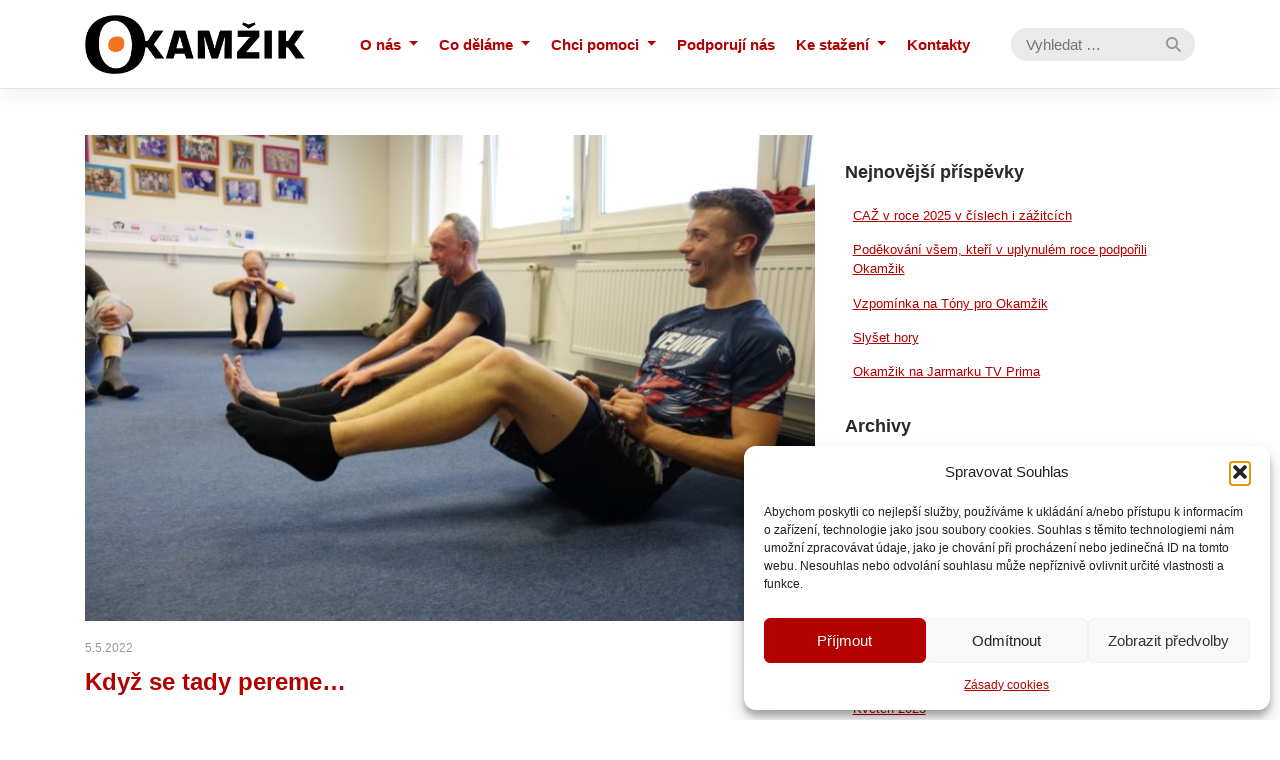

--- FILE ---
content_type: text/html; charset=UTF-8
request_url: https://www.okamzik.cz/aktuality/kdyz-se-tady-perem/
body_size: 17672
content:
<!DOCTYPE html>
<html lang="cs">
<head>
    <meta charset="UTF-8">
    <meta name="viewport" content="width=device-width, initial-scale=1">
    <meta http-equiv="X-UA-Compatible" content="IE=edge">
    <link rel="profile" href="http://gmpg.org/xfn/11">
    <link rel="pingback" href="https://www.okamzik.cz/xmlrpc.php">
    <link rel="stylesheet" href="https://use.fontawesome.com/releases/v5.8.2/css/all.css" integrity="sha384-oS3vJWv+0UjzBfQzYUhtDYW+Pj2yciDJxpsK1OYPAYjqT085Qq/1cq5FLXAZQ7Ay" crossorigin="anonymous">
<title>Když se tady pereme&#8230; &#8211; Okamžik, z. ú.</title>
<meta name='robots' content='max-image-preview:large' />
	<style>img:is([sizes="auto" i], [sizes^="auto," i]) { contain-intrinsic-size: 3000px 1500px }</style>
	<link rel='dns-prefetch' href='//www.youtube.com' />
<link rel='dns-prefetch' href='//use.fontawesome.com' />
<link rel="alternate" type="application/rss+xml" title="Okamžik, z. ú. &raquo; RSS zdroj" href="https://www.okamzik.cz/feed/" />
<link rel="alternate" type="application/rss+xml" title="Okamžik, z. ú. &raquo; RSS komentářů" href="https://www.okamzik.cz/comments/feed/" />
<link rel="alternate" type="application/rss+xml" title="Okamžik, z. ú. &raquo; RSS komentářů pro Když se tady pereme&#8230;" href="https://www.okamzik.cz/aktuality/kdyz-se-tady-perem/feed/" />
<script type="text/javascript">
/* <![CDATA[ */
window._wpemojiSettings = {"baseUrl":"https:\/\/s.w.org\/images\/core\/emoji\/16.0.1\/72x72\/","ext":".png","svgUrl":"https:\/\/s.w.org\/images\/core\/emoji\/16.0.1\/svg\/","svgExt":".svg","source":{"concatemoji":"https:\/\/www.okamzik.cz\/wp-includes\/js\/wp-emoji-release.min.js?ver=6.8.3"}};
/*! This file is auto-generated */
!function(s,n){var o,i,e;function c(e){try{var t={supportTests:e,timestamp:(new Date).valueOf()};sessionStorage.setItem(o,JSON.stringify(t))}catch(e){}}function p(e,t,n){e.clearRect(0,0,e.canvas.width,e.canvas.height),e.fillText(t,0,0);var t=new Uint32Array(e.getImageData(0,0,e.canvas.width,e.canvas.height).data),a=(e.clearRect(0,0,e.canvas.width,e.canvas.height),e.fillText(n,0,0),new Uint32Array(e.getImageData(0,0,e.canvas.width,e.canvas.height).data));return t.every(function(e,t){return e===a[t]})}function u(e,t){e.clearRect(0,0,e.canvas.width,e.canvas.height),e.fillText(t,0,0);for(var n=e.getImageData(16,16,1,1),a=0;a<n.data.length;a++)if(0!==n.data[a])return!1;return!0}function f(e,t,n,a){switch(t){case"flag":return n(e,"\ud83c\udff3\ufe0f\u200d\u26a7\ufe0f","\ud83c\udff3\ufe0f\u200b\u26a7\ufe0f")?!1:!n(e,"\ud83c\udde8\ud83c\uddf6","\ud83c\udde8\u200b\ud83c\uddf6")&&!n(e,"\ud83c\udff4\udb40\udc67\udb40\udc62\udb40\udc65\udb40\udc6e\udb40\udc67\udb40\udc7f","\ud83c\udff4\u200b\udb40\udc67\u200b\udb40\udc62\u200b\udb40\udc65\u200b\udb40\udc6e\u200b\udb40\udc67\u200b\udb40\udc7f");case"emoji":return!a(e,"\ud83e\udedf")}return!1}function g(e,t,n,a){var r="undefined"!=typeof WorkerGlobalScope&&self instanceof WorkerGlobalScope?new OffscreenCanvas(300,150):s.createElement("canvas"),o=r.getContext("2d",{willReadFrequently:!0}),i=(o.textBaseline="top",o.font="600 32px Arial",{});return e.forEach(function(e){i[e]=t(o,e,n,a)}),i}function t(e){var t=s.createElement("script");t.src=e,t.defer=!0,s.head.appendChild(t)}"undefined"!=typeof Promise&&(o="wpEmojiSettingsSupports",i=["flag","emoji"],n.supports={everything:!0,everythingExceptFlag:!0},e=new Promise(function(e){s.addEventListener("DOMContentLoaded",e,{once:!0})}),new Promise(function(t){var n=function(){try{var e=JSON.parse(sessionStorage.getItem(o));if("object"==typeof e&&"number"==typeof e.timestamp&&(new Date).valueOf()<e.timestamp+604800&&"object"==typeof e.supportTests)return e.supportTests}catch(e){}return null}();if(!n){if("undefined"!=typeof Worker&&"undefined"!=typeof OffscreenCanvas&&"undefined"!=typeof URL&&URL.createObjectURL&&"undefined"!=typeof Blob)try{var e="postMessage("+g.toString()+"("+[JSON.stringify(i),f.toString(),p.toString(),u.toString()].join(",")+"));",a=new Blob([e],{type:"text/javascript"}),r=new Worker(URL.createObjectURL(a),{name:"wpTestEmojiSupports"});return void(r.onmessage=function(e){c(n=e.data),r.terminate(),t(n)})}catch(e){}c(n=g(i,f,p,u))}t(n)}).then(function(e){for(var t in e)n.supports[t]=e[t],n.supports.everything=n.supports.everything&&n.supports[t],"flag"!==t&&(n.supports.everythingExceptFlag=n.supports.everythingExceptFlag&&n.supports[t]);n.supports.everythingExceptFlag=n.supports.everythingExceptFlag&&!n.supports.flag,n.DOMReady=!1,n.readyCallback=function(){n.DOMReady=!0}}).then(function(){return e}).then(function(){var e;n.supports.everything||(n.readyCallback(),(e=n.source||{}).concatemoji?t(e.concatemoji):e.wpemoji&&e.twemoji&&(t(e.twemoji),t(e.wpemoji)))}))}((window,document),window._wpemojiSettings);
/* ]]> */
</script>
<style id='wp-emoji-styles-inline-css' type='text/css'>

	img.wp-smiley, img.emoji {
		display: inline !important;
		border: none !important;
		box-shadow: none !important;
		height: 1em !important;
		width: 1em !important;
		margin: 0 0.07em !important;
		vertical-align: -0.1em !important;
		background: none !important;
		padding: 0 !important;
	}
</style>
<link rel='stylesheet' id='wp-block-library-css' href='https://www.okamzik.cz/wp-includes/css/dist/block-library/style.min.css?ver=6.8.3' type='text/css' media='all' />
<style id='classic-theme-styles-inline-css' type='text/css'>
/*! This file is auto-generated */
.wp-block-button__link{color:#fff;background-color:#32373c;border-radius:9999px;box-shadow:none;text-decoration:none;padding:calc(.667em + 2px) calc(1.333em + 2px);font-size:1.125em}.wp-block-file__button{background:#32373c;color:#fff;text-decoration:none}
</style>
<link rel='stylesheet' id='wpda_youtube_gutenberg_css-css' href='https://www.okamzik.cz/wp-content/plugins/youtube-video-player/admin/gutenberg/style.css?ver=6.8.3' type='text/css' media='all' />
<style id='global-styles-inline-css' type='text/css'>
:root{--wp--preset--aspect-ratio--square: 1;--wp--preset--aspect-ratio--4-3: 4/3;--wp--preset--aspect-ratio--3-4: 3/4;--wp--preset--aspect-ratio--3-2: 3/2;--wp--preset--aspect-ratio--2-3: 2/3;--wp--preset--aspect-ratio--16-9: 16/9;--wp--preset--aspect-ratio--9-16: 9/16;--wp--preset--color--black: #000000;--wp--preset--color--cyan-bluish-gray: #abb8c3;--wp--preset--color--white: #ffffff;--wp--preset--color--pale-pink: #f78da7;--wp--preset--color--vivid-red: #cf2e2e;--wp--preset--color--luminous-vivid-orange: #ff6900;--wp--preset--color--luminous-vivid-amber: #fcb900;--wp--preset--color--light-green-cyan: #7bdcb5;--wp--preset--color--vivid-green-cyan: #00d084;--wp--preset--color--pale-cyan-blue: #8ed1fc;--wp--preset--color--vivid-cyan-blue: #0693e3;--wp--preset--color--vivid-purple: #9b51e0;--wp--preset--gradient--vivid-cyan-blue-to-vivid-purple: linear-gradient(135deg,rgba(6,147,227,1) 0%,rgb(155,81,224) 100%);--wp--preset--gradient--light-green-cyan-to-vivid-green-cyan: linear-gradient(135deg,rgb(122,220,180) 0%,rgb(0,208,130) 100%);--wp--preset--gradient--luminous-vivid-amber-to-luminous-vivid-orange: linear-gradient(135deg,rgba(252,185,0,1) 0%,rgba(255,105,0,1) 100%);--wp--preset--gradient--luminous-vivid-orange-to-vivid-red: linear-gradient(135deg,rgba(255,105,0,1) 0%,rgb(207,46,46) 100%);--wp--preset--gradient--very-light-gray-to-cyan-bluish-gray: linear-gradient(135deg,rgb(238,238,238) 0%,rgb(169,184,195) 100%);--wp--preset--gradient--cool-to-warm-spectrum: linear-gradient(135deg,rgb(74,234,220) 0%,rgb(151,120,209) 20%,rgb(207,42,186) 40%,rgb(238,44,130) 60%,rgb(251,105,98) 80%,rgb(254,248,76) 100%);--wp--preset--gradient--blush-light-purple: linear-gradient(135deg,rgb(255,206,236) 0%,rgb(152,150,240) 100%);--wp--preset--gradient--blush-bordeaux: linear-gradient(135deg,rgb(254,205,165) 0%,rgb(254,45,45) 50%,rgb(107,0,62) 100%);--wp--preset--gradient--luminous-dusk: linear-gradient(135deg,rgb(255,203,112) 0%,rgb(199,81,192) 50%,rgb(65,88,208) 100%);--wp--preset--gradient--pale-ocean: linear-gradient(135deg,rgb(255,245,203) 0%,rgb(182,227,212) 50%,rgb(51,167,181) 100%);--wp--preset--gradient--electric-grass: linear-gradient(135deg,rgb(202,248,128) 0%,rgb(113,206,126) 100%);--wp--preset--gradient--midnight: linear-gradient(135deg,rgb(2,3,129) 0%,rgb(40,116,252) 100%);--wp--preset--font-size--small: 13px;--wp--preset--font-size--medium: 20px;--wp--preset--font-size--large: 36px;--wp--preset--font-size--x-large: 42px;--wp--preset--spacing--20: 0.44rem;--wp--preset--spacing--30: 0.67rem;--wp--preset--spacing--40: 1rem;--wp--preset--spacing--50: 1.5rem;--wp--preset--spacing--60: 2.25rem;--wp--preset--spacing--70: 3.38rem;--wp--preset--spacing--80: 5.06rem;--wp--preset--shadow--natural: 6px 6px 9px rgba(0, 0, 0, 0.2);--wp--preset--shadow--deep: 12px 12px 50px rgba(0, 0, 0, 0.4);--wp--preset--shadow--sharp: 6px 6px 0px rgba(0, 0, 0, 0.2);--wp--preset--shadow--outlined: 6px 6px 0px -3px rgba(255, 255, 255, 1), 6px 6px rgba(0, 0, 0, 1);--wp--preset--shadow--crisp: 6px 6px 0px rgba(0, 0, 0, 1);}:where(.is-layout-flex){gap: 0.5em;}:where(.is-layout-grid){gap: 0.5em;}body .is-layout-flex{display: flex;}.is-layout-flex{flex-wrap: wrap;align-items: center;}.is-layout-flex > :is(*, div){margin: 0;}body .is-layout-grid{display: grid;}.is-layout-grid > :is(*, div){margin: 0;}:where(.wp-block-columns.is-layout-flex){gap: 2em;}:where(.wp-block-columns.is-layout-grid){gap: 2em;}:where(.wp-block-post-template.is-layout-flex){gap: 1.25em;}:where(.wp-block-post-template.is-layout-grid){gap: 1.25em;}.has-black-color{color: var(--wp--preset--color--black) !important;}.has-cyan-bluish-gray-color{color: var(--wp--preset--color--cyan-bluish-gray) !important;}.has-white-color{color: var(--wp--preset--color--white) !important;}.has-pale-pink-color{color: var(--wp--preset--color--pale-pink) !important;}.has-vivid-red-color{color: var(--wp--preset--color--vivid-red) !important;}.has-luminous-vivid-orange-color{color: var(--wp--preset--color--luminous-vivid-orange) !important;}.has-luminous-vivid-amber-color{color: var(--wp--preset--color--luminous-vivid-amber) !important;}.has-light-green-cyan-color{color: var(--wp--preset--color--light-green-cyan) !important;}.has-vivid-green-cyan-color{color: var(--wp--preset--color--vivid-green-cyan) !important;}.has-pale-cyan-blue-color{color: var(--wp--preset--color--pale-cyan-blue) !important;}.has-vivid-cyan-blue-color{color: var(--wp--preset--color--vivid-cyan-blue) !important;}.has-vivid-purple-color{color: var(--wp--preset--color--vivid-purple) !important;}.has-black-background-color{background-color: var(--wp--preset--color--black) !important;}.has-cyan-bluish-gray-background-color{background-color: var(--wp--preset--color--cyan-bluish-gray) !important;}.has-white-background-color{background-color: var(--wp--preset--color--white) !important;}.has-pale-pink-background-color{background-color: var(--wp--preset--color--pale-pink) !important;}.has-vivid-red-background-color{background-color: var(--wp--preset--color--vivid-red) !important;}.has-luminous-vivid-orange-background-color{background-color: var(--wp--preset--color--luminous-vivid-orange) !important;}.has-luminous-vivid-amber-background-color{background-color: var(--wp--preset--color--luminous-vivid-amber) !important;}.has-light-green-cyan-background-color{background-color: var(--wp--preset--color--light-green-cyan) !important;}.has-vivid-green-cyan-background-color{background-color: var(--wp--preset--color--vivid-green-cyan) !important;}.has-pale-cyan-blue-background-color{background-color: var(--wp--preset--color--pale-cyan-blue) !important;}.has-vivid-cyan-blue-background-color{background-color: var(--wp--preset--color--vivid-cyan-blue) !important;}.has-vivid-purple-background-color{background-color: var(--wp--preset--color--vivid-purple) !important;}.has-black-border-color{border-color: var(--wp--preset--color--black) !important;}.has-cyan-bluish-gray-border-color{border-color: var(--wp--preset--color--cyan-bluish-gray) !important;}.has-white-border-color{border-color: var(--wp--preset--color--white) !important;}.has-pale-pink-border-color{border-color: var(--wp--preset--color--pale-pink) !important;}.has-vivid-red-border-color{border-color: var(--wp--preset--color--vivid-red) !important;}.has-luminous-vivid-orange-border-color{border-color: var(--wp--preset--color--luminous-vivid-orange) !important;}.has-luminous-vivid-amber-border-color{border-color: var(--wp--preset--color--luminous-vivid-amber) !important;}.has-light-green-cyan-border-color{border-color: var(--wp--preset--color--light-green-cyan) !important;}.has-vivid-green-cyan-border-color{border-color: var(--wp--preset--color--vivid-green-cyan) !important;}.has-pale-cyan-blue-border-color{border-color: var(--wp--preset--color--pale-cyan-blue) !important;}.has-vivid-cyan-blue-border-color{border-color: var(--wp--preset--color--vivid-cyan-blue) !important;}.has-vivid-purple-border-color{border-color: var(--wp--preset--color--vivid-purple) !important;}.has-vivid-cyan-blue-to-vivid-purple-gradient-background{background: var(--wp--preset--gradient--vivid-cyan-blue-to-vivid-purple) !important;}.has-light-green-cyan-to-vivid-green-cyan-gradient-background{background: var(--wp--preset--gradient--light-green-cyan-to-vivid-green-cyan) !important;}.has-luminous-vivid-amber-to-luminous-vivid-orange-gradient-background{background: var(--wp--preset--gradient--luminous-vivid-amber-to-luminous-vivid-orange) !important;}.has-luminous-vivid-orange-to-vivid-red-gradient-background{background: var(--wp--preset--gradient--luminous-vivid-orange-to-vivid-red) !important;}.has-very-light-gray-to-cyan-bluish-gray-gradient-background{background: var(--wp--preset--gradient--very-light-gray-to-cyan-bluish-gray) !important;}.has-cool-to-warm-spectrum-gradient-background{background: var(--wp--preset--gradient--cool-to-warm-spectrum) !important;}.has-blush-light-purple-gradient-background{background: var(--wp--preset--gradient--blush-light-purple) !important;}.has-blush-bordeaux-gradient-background{background: var(--wp--preset--gradient--blush-bordeaux) !important;}.has-luminous-dusk-gradient-background{background: var(--wp--preset--gradient--luminous-dusk) !important;}.has-pale-ocean-gradient-background{background: var(--wp--preset--gradient--pale-ocean) !important;}.has-electric-grass-gradient-background{background: var(--wp--preset--gradient--electric-grass) !important;}.has-midnight-gradient-background{background: var(--wp--preset--gradient--midnight) !important;}.has-small-font-size{font-size: var(--wp--preset--font-size--small) !important;}.has-medium-font-size{font-size: var(--wp--preset--font-size--medium) !important;}.has-large-font-size{font-size: var(--wp--preset--font-size--large) !important;}.has-x-large-font-size{font-size: var(--wp--preset--font-size--x-large) !important;}
:where(.wp-block-post-template.is-layout-flex){gap: 1.25em;}:where(.wp-block-post-template.is-layout-grid){gap: 1.25em;}
:where(.wp-block-columns.is-layout-flex){gap: 2em;}:where(.wp-block-columns.is-layout-grid){gap: 2em;}
:root :where(.wp-block-pullquote){font-size: 1.5em;line-height: 1.6;}
</style>
<link rel='stylesheet' id='cmplz-general-css' href='https://www.okamzik.cz/wp-content/plugins/complianz-gdpr/assets/css/cookieblocker.min.css?ver=1762278511' type='text/css' media='all' />
<link rel='stylesheet' id='wp-bootstrap-starter-bootstrap-css-css' href='https://www.okamzik.cz/wp-content/themes/wp-bootstrap-starter/inc/assets/css/bootstrap.min.css?ver=6.8.3' type='text/css' media='all' />
<link rel='stylesheet' id='wp-bootstrap-pro-fontawesome-cdn-css' href='https://use.fontawesome.com/releases/v5.1.0/css/all.css?ver=6.8.3' type='text/css' media='all' />
<link rel='stylesheet' id='wp-bootstrap-starter-style-css' href='https://www.okamzik.cz/wp-content/themes/wp-bootstrap-starter/style.css?ver=6.8.3' type='text/css' media='all' />
<link rel='stylesheet' id='ngg_trigger_buttons-css' href='https://www.okamzik.cz/wp-content/plugins/nextgen-gallery/static/GalleryDisplay/trigger_buttons.css?ver=3.59.12' type='text/css' media='all' />
<link rel='stylesheet' id='simplelightbox-0-css' href='https://www.okamzik.cz/wp-content/plugins/nextgen-gallery/static/Lightbox/simplelightbox/simple-lightbox.css?ver=3.59.12' type='text/css' media='all' />
<link rel='stylesheet' id='fontawesome_v4_shim_style-css' href='https://www.okamzik.cz/wp-content/plugins/nextgen-gallery/static/FontAwesome/css/v4-shims.min.css?ver=6.8.3' type='text/css' media='all' />
<link rel='stylesheet' id='fontawesome-css' href='https://www.okamzik.cz/wp-content/plugins/nextgen-gallery/static/FontAwesome/css/all.min.css?ver=6.8.3' type='text/css' media='all' />
<link rel='stylesheet' id='nextgen_pagination_style-css' href='https://www.okamzik.cz/wp-content/plugins/nextgen-gallery/static/GalleryDisplay/pagination_style.css?ver=3.59.12' type='text/css' media='all' />
<link rel='stylesheet' id='nextgen_basic_thumbnails_style-css' href='https://www.okamzik.cz/wp-content/plugins/nextgen-gallery/static/Thumbnails/nextgen_basic_thumbnails.css?ver=3.59.12' type='text/css' media='all' />
<link rel='stylesheet' id='nextgen_widgets_style-css' href='https://www.okamzik.cz/wp-content/plugins/nextgen-gallery/static/Widget/display.css?ver=3.59.12' type='text/css' media='all' />
<link rel='stylesheet' id='dashicons-css' href='https://www.okamzik.cz/wp-includes/css/dashicons.min.css?ver=6.8.3' type='text/css' media='all' />
<link rel='stylesheet' id='thickbox-css' href='https://www.okamzik.cz/wp-includes/js/thickbox/thickbox.css?ver=6.8.3' type='text/css' media='all' />
<link rel='stylesheet' id='front_end_youtube_style-css' href='https://www.okamzik.cz/wp-content/plugins/youtube-video-player/front_end/styles/baze_styles_youtube.css?ver=6.8.3' type='text/css' media='all' />
<script type="text/javascript" src="https://www.okamzik.cz/wp-includes/js/jquery/jquery.min.js?ver=3.7.1" id="jquery-core-js"></script>
<script type="text/javascript" src="https://www.okamzik.cz/wp-includes/js/jquery/jquery-migrate.min.js?ver=3.4.1" id="jquery-migrate-js"></script>
<!--[if lt IE 9]>
<script type="text/javascript" src="https://www.okamzik.cz/wp-content/themes/wp-bootstrap-starter/inc/assets/js/html5.js?ver=3.7.0" id="html5hiv-js"></script>
<![endif]-->
<script type="text/javascript" id="photocrati_ajax-js-extra">
/* <![CDATA[ */
var photocrati_ajax = {"url":"https:\/\/www.okamzik.cz\/index.php?photocrati_ajax=1","rest_url":"https:\/\/www.okamzik.cz\/wp-json\/","wp_home_url":"https:\/\/www.okamzik.cz","wp_site_url":"https:\/\/www.okamzik.cz","wp_root_url":"https:\/\/www.okamzik.cz","wp_plugins_url":"https:\/\/www.okamzik.cz\/wp-content\/plugins","wp_content_url":"https:\/\/www.okamzik.cz\/wp-content","wp_includes_url":"https:\/\/www.okamzik.cz\/wp-includes\/","ngg_param_slug":"fotogalerie","rest_nonce":"4549654e91"};
/* ]]> */
</script>
<script type="text/javascript" src="https://www.okamzik.cz/wp-content/plugins/nextgen-gallery/static/Legacy/ajax.min.js?ver=3.59.12" id="photocrati_ajax-js"></script>
<script type="text/javascript" src="https://www.okamzik.cz/wp-content/plugins/nextgen-gallery/static/FontAwesome/js/v4-shims.min.js?ver=5.3.1" id="fontawesome_v4_shim-js"></script>
<script type="text/javascript" defer crossorigin="anonymous" data-auto-replace-svg="false" data-keep-original-source="false" data-search-pseudo-elements src="https://www.okamzik.cz/wp-content/plugins/nextgen-gallery/static/FontAwesome/js/all.min.js?ver=5.3.1" id="fontawesome-js"></script>
<script type="text/javascript" src="https://www.okamzik.cz/wp-content/plugins/nextgen-gallery/static/Thumbnails/nextgen_basic_thumbnails.js?ver=3.59.12" id="nextgen_basic_thumbnails_script-js"></script>
<script type="text/javascript" src="https://www.okamzik.cz/wp-content/plugins/nextgen-gallery/static/Thumbnails/ajax_pagination.js?ver=3.59.12" id="nextgen-basic-thumbnails-ajax-pagination-js"></script>
<script type="text/javascript" src="https://www.okamzik.cz/wp-content/plugins/youtube-video-player/front_end/scripts/youtube_embed_front_end.js?ver=6.8.3" id="youtube_front_end_api_js-js"></script>
<script data-service="youtube" data-category="marketing" type="text/plain" data-cmplz-src="https://www.youtube.com/iframe_api?ver=6.8.3" id="youtube_api_js-js"></script>
<link rel="https://api.w.org/" href="https://www.okamzik.cz/wp-json/" /><link rel="alternate" title="JSON" type="application/json" href="https://www.okamzik.cz/wp-json/wp/v2/posts/4228" /><link rel="EditURI" type="application/rsd+xml" title="RSD" href="https://www.okamzik.cz/xmlrpc.php?rsd" />
<meta name="generator" content="WordPress 6.8.3" />
<link rel="canonical" href="https://www.okamzik.cz/aktuality/kdyz-se-tady-perem/" />
<link rel='shortlink' href='https://www.okamzik.cz/?p=4228' />
<link rel="alternate" title="oEmbed (JSON)" type="application/json+oembed" href="https://www.okamzik.cz/wp-json/oembed/1.0/embed?url=https%3A%2F%2Fwww.okamzik.cz%2Faktuality%2Fkdyz-se-tady-perem%2F" />
<link rel="alternate" title="oEmbed (XML)" type="text/xml+oembed" href="https://www.okamzik.cz/wp-json/oembed/1.0/embed?url=https%3A%2F%2Fwww.okamzik.cz%2Faktuality%2Fkdyz-se-tady-perem%2F&#038;format=xml" />
			<style>.cmplz-hidden {
					display: none !important;
				}</style><link rel="pingback" href="https://www.okamzik.cz/xmlrpc.php">    <style type="text/css">
        #page-sub-header { background: #fff; }
    </style>
    <link rel="icon" href="https://www.okamzik.cz/wp-content/uploads/2019/07/cropped-logo-BARVA-jpg-e1562737502800-32x32.jpg" sizes="32x32" />
<link rel="icon" href="https://www.okamzik.cz/wp-content/uploads/2019/07/cropped-logo-BARVA-jpg-e1562737502800-192x192.jpg" sizes="192x192" />
<link rel="apple-touch-icon" href="https://www.okamzik.cz/wp-content/uploads/2019/07/cropped-logo-BARVA-jpg-e1562737502800-180x180.jpg" />
<meta name="msapplication-TileImage" content="https://www.okamzik.cz/wp-content/uploads/2019/07/cropped-logo-BARVA-jpg-e1562737502800-270x270.jpg" />
		<style type="text/css" id="wp-custom-css">
			/*
Zde můžete přidat své vlastní CSS.

Pro více informací klikněte výše
na ikonu nápovědy.
*/


#topbar-nav {
  display: block;
}


#main-nav {
	/* chceme, aby fungovalo hamburger menu (hlavní)
  display: block;
	*/
}

#dc-nav {
	/* chceme, aby fungovalo hamburger menu (podmenu)
  display: block;
	*/
}


button.navbar-toggler {
/* chceme zobrazit hamburger menu
 *   display: none; */
	display: block
}

.right-margin {
	margin-right: 15px
}

.sitemap h2 {
	font-size: 24px;
}

/* barva tlačítka ve formulářích */
.wpforms-form button[type=submit] {
background-color: #b30000 !important;
border-color: #024488 !important;
color: #fff !important;
transition: background 0.3s ease-in-out;
}
 
.wpforms-form button[type=submit]:hover {
background-color: #7c0008 !important;
}		</style>
		</head>
<script>
/* Odstraněno 16.4.2025, aby se tam pořád nedával fokus - brání snadnému dohledání to dialogu cookies
window.onload = function() {
  var input = document.getElementById("search").focus();
}
*/
</script>
<body data-cmplz=1 class="wp-singular post-template-default single single-post postid-4228 single-format-standard wp-theme-wp-bootstrap-starter group-blog">
<div id="page" class="site">
	<a class="skip-link screen-reader-text" href="#content">Skip to content</a>
        <header id="masthead" class="site-header navbar-fixed-top navbar-light" role="banner">
        <div class="container">
            <nav class="navbar navbar-expand-xl p-0">
                <div class="navbar-brand">
                                            <a href="https://www.okamzik.cz/">
                            <img src="https://www.okamzik.cz/wp-content/uploads/2020/02/logo-okamzik.15f9d7786ff9263cd80ba08329d7b73a.png" alt="Okamžik, z. ú.">
                        </a>
                    
                </div>
                <button class="navbar-toggler" type="button" data-toggle="collapse" data-target="#main-nav" aria-controls="" aria-expanded="false" aria-label="Toggle navigation">
                    <span class="navbar-toggler-icon"></span>
                </button>

                <div id="main-nav" class="collapse navbar-collapse justify-content-end"><ul id="menu-hlavni-navigace" class="navbar-nav"><li id="menu-item-631" class="nav-item menu-item menu-item-type-custom menu-item-object-custom menu-item-has-children menu-item-631 dropdown"><a title="O nás" href="#" data-toggle="dropdown" class="dropdown-toggle nav-link" aria-haspopup="true">O nás <span class="caret"></span></a>
<ul role="menu" class=" dropdown-menu">
	<li id="menu-item-54" class="nav-item menu-item menu-item-type-post_type menu-item-object-page menu-item-54"><a title="O nás" href="https://www.okamzik.cz/o-nas/" class="dropdown-item">O nás</a></li>
	<li id="menu-item-630" class="nav-item menu-item menu-item-type-post_type menu-item-object-page menu-item-630"><a title="Fotogalerie" href="https://www.okamzik.cz/o-nas/galerie/" class="dropdown-item">Fotogalerie</a></li>
	<li id="menu-item-1308" class="nav-item menu-item menu-item-type-post_type menu-item-object-page current_page_parent menu-item-1308"><a title="Aktuality" href="https://www.okamzik.cz/o-nas/aktuality/" class="dropdown-item">Aktuality</a></li>
	<li id="menu-item-1310" class="nav-item menu-item menu-item-type-post_type menu-item-object-page menu-item-1310"><a title="Lidé v Okamžiku" href="https://www.okamzik.cz/o-nas/lide/" class="dropdown-item">Lidé v Okamžiku</a></li>
	<li id="menu-item-3629" class="nav-item menu-item menu-item-type-post_type menu-item-object-page menu-item-3629"><a title="Výroční zprávy" href="https://www.okamzik.cz/ke-stazeni/vyrocni-zpravy-2/" class="dropdown-item">Výroční zprávy</a></li>
</ul>
</li>
<li id="menu-item-55" class="nav-item menu-item menu-item-type-post_type menu-item-object-page menu-item-has-children menu-item-55 dropdown"><a title="Co děláme" href="#" data-toggle="dropdown" class="dropdown-toggle nav-link" aria-haspopup="true">Co děláme <span class="caret"></span></a>
<ul role="menu" class=" dropdown-menu">
	<li id="menu-item-615" class="nav-item menu-item menu-item-type-post_type menu-item-object-page menu-item-615"><a title="Dobrovolnické centrum" href="https://www.okamzik.cz/co-delame/dobrovolnicke-centrum/" class="dropdown-item">Dobrovolnické centrum</a></li>
	<li id="menu-item-618" class="nav-item menu-item menu-item-type-post_type menu-item-object-page menu-item-618"><a title="Poradenské centrum" href="https://www.okamzik.cz/co-delame/poradenske-centrum/" class="dropdown-item">Poradenské centrum</a></li>
	<li id="menu-item-614" class="nav-item menu-item menu-item-type-post_type menu-item-object-page menu-item-614"><a title="Centrum aktivního života zrakově postižených" href="https://www.okamzik.cz/co-delame/centrum-aktivniho-zivota-zrakove-postizenych/" class="dropdown-item">Centrum aktivního života zrakově postižených</a></li>
	<li id="menu-item-617" class="nav-item menu-item menu-item-type-post_type menu-item-object-page menu-item-617"><a title="Pomoc rodinám" href="https://www.okamzik.cz/co-delame/pomoc-rodinam/" class="dropdown-item">Pomoc rodinám</a></li>
	<li id="menu-item-6547" class="nav-item menu-item menu-item-type-post_type menu-item-object-page menu-item-6547"><a title="Ostatní projekty" href="https://www.okamzik.cz/co-delame/ostatni-projekty/" class="dropdown-item">Ostatní projekty</a></li>
</ul>
</li>
<li id="menu-item-56" class="nav-item menu-item menu-item-type-post_type menu-item-object-page menu-item-has-children menu-item-56 dropdown"><a title="Chci pomoci" href="#" data-toggle="dropdown" class="dropdown-toggle nav-link" aria-haspopup="true">Chci pomoci <span class="caret"></span></a>
<ul role="menu" class=" dropdown-menu">
	<li id="menu-item-3134" class="nav-item menu-item menu-item-type-post_type menu-item-object-page menu-item-3134"><a title="Dárcovská výzva" href="https://www.okamzik.cz/chci-pomoci/darcovska-vyzva/" class="dropdown-item">Dárcovská výzva</a></li>
	<li id="menu-item-619" class="nav-item menu-item menu-item-type-post_type menu-item-object-page menu-item-619"><a title="Partnerům nabízíme" href="https://www.okamzik.cz/chci-pomoci/co-muzeme-vasi-firme-nabidnout/" class="dropdown-item">Partnerům nabízíme</a></li>
	<li id="menu-item-620" class="nav-item menu-item menu-item-type-post_type menu-item-object-page menu-item-620"><a title="Finančně" href="https://www.okamzik.cz/chci-pomoci/financne/" class="dropdown-item">Finančně</a></li>
	<li id="menu-item-621" class="nav-item menu-item menu-item-type-post_type menu-item-object-page menu-item-621"><a title="Materiálně" href="https://www.okamzik.cz/chci-pomoci/materialne/" class="dropdown-item">Materiálně</a></li>
	<li id="menu-item-622" class="nav-item menu-item menu-item-type-post_type menu-item-object-page menu-item-622"><a title="Spolupracujte s námi" href="https://www.okamzik.cz/chci-pomoci/spolupracujte-s-nami/" class="dropdown-item">Spolupracujte s námi</a></li>
</ul>
</li>
<li id="menu-item-57" class="nav-item menu-item menu-item-type-post_type menu-item-object-page menu-item-57"><a title="Podporují nás" href="https://www.okamzik.cz/podporuji-nas/" class="nav-link">Podporují nás</a></li>
<li id="menu-item-58" class="nav-item menu-item menu-item-type-post_type menu-item-object-page menu-item-has-children menu-item-58 dropdown"><a title="Ke stažení" href="#" data-toggle="dropdown" class="dropdown-toggle nav-link" aria-haspopup="true">Ke stažení <span class="caret"></span></a>
<ul role="menu" class=" dropdown-menu">
	<li id="menu-item-623" class="nav-item menu-item menu-item-type-post_type menu-item-object-page menu-item-623"><a title="Darovací smlouva" href="https://www.okamzik.cz/ke-stazeni/darcovska-smlouva/" class="dropdown-item">Darovací smlouva</a></li>
	<li id="menu-item-624" class="nav-item menu-item menu-item-type-post_type menu-item-object-page menu-item-624"><a title="Loga a grafický manuál" href="https://www.okamzik.cz/ke-stazeni/loga-a-graficky-manual/" class="dropdown-item">Loga a grafický manuál</a></li>
	<li id="menu-item-625" class="nav-item menu-item menu-item-type-post_type menu-item-object-page menu-item-625"><a title="Naše publikace" href="https://www.okamzik.cz/ke-stazeni/nase-publikace/" class="dropdown-item">Naše publikace</a></li>
	<li id="menu-item-3628" class="nav-item menu-item menu-item-type-post_type menu-item-object-page menu-item-3628"><a title="Výroční zprávy" href="https://www.okamzik.cz/ke-stazeni/vyrocni-zpravy-2/" class="dropdown-item">Výroční zprávy</a></li>
</ul>
</li>
<li id="menu-item-59" class="nav-item menu-item menu-item-type-post_type menu-item-object-page menu-item-59"><a title="Kontakty" href="https://www.okamzik.cz/kontakty/" class="nav-link">Kontakty</a></li>
</ul></div>                <div class="d-none d-md-block">
        <!-- ručně odmazán 'autofocus' z <input>, aby tam pořád nebyl kurzor. 16.4.2025 -->

<form role="search" method="get" class="search-form" action="https://www.okamzik.cz/">
    <label>
        <input id="search" type="search" class="search-field form-control" placeholder="Vyhledat &hellip;" value="" name="s" title="Vyhledat">
    </label>
    <button type="submit" id="completed-task" class="fabutton" aria-label="Vyhledat">
      <i class="fas fa-search"></i>
</button>
</form>
        </div>
            </nav>
        </div>
	</header><!-- #masthead -->
    
                	<div id="content" class="site-content pt-5">
		<div class="container">
			<div class="row">  
	<section id="primary" class="content-area col-sm-12 col-lg-8">
		<main id="main" class="site-main" role="main">

		
 
<article id="post-4228"class="post-4228 post type-post status-publish format-standard has-post-thumbnail hentry category-nezarazene">
		<div class="detail-clanku">
	<header class="entry-header"> 
	<div class="post-thumbnail"><img width="768" height="512" src="https://www.okamzik.cz/wp-content/uploads/2022/05/DSC01358-768x512.jpg" class="attachment-medium_large size-medium_large wp-post-image" alt="" decoding="async" fetchpriority="high" srcset="https://www.okamzik.cz/wp-content/uploads/2022/05/DSC01358-768x512.jpg 768w, https://www.okamzik.cz/wp-content/uploads/2022/05/DSC01358-300x200.jpg 300w, https://www.okamzik.cz/wp-content/uploads/2022/05/DSC01358-1024x683.jpg 1024w, https://www.okamzik.cz/wp-content/uploads/2022/05/DSC01358.jpg 1773w" sizes="(max-width: 768px) 100vw, 768px" />
		<div class="entry-meta pt-3"><span class="posted-on"><small><time class="entry-date published" datetime="2022-05-05T11:40:45+02:00">5.5.2022</time></small></span>
		</div>
		<h1 class="entry-title">Když se tady pereme&#8230;</h1>
	</header>
	<div class="entry-content"><p>Proběhla další oblíbená lekce sebeobrany s Pepou Ptáčkem. Dali jsme si do těla, ale opět panovala výborná nálada.</p>
</div>

	<footer class="entry-footer">
	</footer>
	</div>
</article>
		</main><!-- #main -->
	</section><!-- #primary -->


<aside id="secondary" class="widget-area col-sm-12 col-lg-4" role="complementary">
	
		<section id="recent-posts-2" class="widget widget_recent_entries">
		<h3 class="widget-title">Nejnovější příspěvky</h3>
		<ul>
											<li>
					<a href="https://www.okamzik.cz/aktuality/caz-v-roce-2025-v-cislech-i-zazitcich/">CAŽ v roce 2025 v číslech i zážitcích</a>
									</li>
											<li>
					<a href="https://www.okamzik.cz/aktuality/podekovani-vsem-kteri-v-uplynulem-roce-podporili-okamzik/">Poděkování všem, kteří v uplynulém roce podpořili Okamžik</a>
									</li>
											<li>
					<a href="https://www.okamzik.cz/aktuality/vzpominka-na-tony-pro-okamzik/">Vzpomínka na Tóny pro Okamžik</a>
									</li>
											<li>
					<a href="https://www.okamzik.cz/aktuality/slyset-hory/">Slyšet hory</a>
									</li>
											<li>
					<a href="https://www.okamzik.cz/aktuality/okamzik-na-jarmarku-tv-prima/">Okamžik na Jarmarku TV Prima</a>
									</li>
					</ul>

		</section><section id="archives-2" class="widget widget_archive"><h3 class="widget-title">Archivy</h3>
			<ul>
					<li><a href='https://www.okamzik.cz/aktuality/2026/01/'>Leden 2026</a></li>
	<li><a href='https://www.okamzik.cz/aktuality/2025/12/'>Prosinec 2025</a></li>
	<li><a href='https://www.okamzik.cz/aktuality/2025/11/'>Listopad 2025</a></li>
	<li><a href='https://www.okamzik.cz/aktuality/2025/10/'>Říjen 2025</a></li>
	<li><a href='https://www.okamzik.cz/aktuality/2025/09/'>Září 2025</a></li>
	<li><a href='https://www.okamzik.cz/aktuality/2025/08/'>Srpen 2025</a></li>
	<li><a href='https://www.okamzik.cz/aktuality/2025/06/'>Červen 2025</a></li>
	<li><a href='https://www.okamzik.cz/aktuality/2025/05/'>Květen 2025</a></li>
	<li><a href='https://www.okamzik.cz/aktuality/2025/04/'>Duben 2025</a></li>
	<li><a href='https://www.okamzik.cz/aktuality/2025/03/'>Březen 2025</a></li>
	<li><a href='https://www.okamzik.cz/aktuality/2025/02/'>Únor 2025</a></li>
	<li><a href='https://www.okamzik.cz/aktuality/2025/01/'>Leden 2025</a></li>
	<li><a href='https://www.okamzik.cz/aktuality/2024/12/'>Prosinec 2024</a></li>
	<li><a href='https://www.okamzik.cz/aktuality/2024/11/'>Listopad 2024</a></li>
	<li><a href='https://www.okamzik.cz/aktuality/2024/10/'>Říjen 2024</a></li>
	<li><a href='https://www.okamzik.cz/aktuality/2024/09/'>Září 2024</a></li>
	<li><a href='https://www.okamzik.cz/aktuality/2024/08/'>Srpen 2024</a></li>
	<li><a href='https://www.okamzik.cz/aktuality/2024/07/'>Červenec 2024</a></li>
	<li><a href='https://www.okamzik.cz/aktuality/2024/06/'>Červen 2024</a></li>
	<li><a href='https://www.okamzik.cz/aktuality/2024/05/'>Květen 2024</a></li>
	<li><a href='https://www.okamzik.cz/aktuality/2024/04/'>Duben 2024</a></li>
	<li><a href='https://www.okamzik.cz/aktuality/2024/03/'>Březen 2024</a></li>
	<li><a href='https://www.okamzik.cz/aktuality/2024/02/'>Únor 2024</a></li>
	<li><a href='https://www.okamzik.cz/aktuality/2024/01/'>Leden 2024</a></li>
	<li><a href='https://www.okamzik.cz/aktuality/2023/12/'>Prosinec 2023</a></li>
	<li><a href='https://www.okamzik.cz/aktuality/2023/11/'>Listopad 2023</a></li>
	<li><a href='https://www.okamzik.cz/aktuality/2023/10/'>Říjen 2023</a></li>
	<li><a href='https://www.okamzik.cz/aktuality/2023/09/'>Září 2023</a></li>
	<li><a href='https://www.okamzik.cz/aktuality/2023/08/'>Srpen 2023</a></li>
	<li><a href='https://www.okamzik.cz/aktuality/2023/07/'>Červenec 2023</a></li>
	<li><a href='https://www.okamzik.cz/aktuality/2023/06/'>Červen 2023</a></li>
	<li><a href='https://www.okamzik.cz/aktuality/2023/05/'>Květen 2023</a></li>
	<li><a href='https://www.okamzik.cz/aktuality/2023/04/'>Duben 2023</a></li>
	<li><a href='https://www.okamzik.cz/aktuality/2023/03/'>Březen 2023</a></li>
	<li><a href='https://www.okamzik.cz/aktuality/2023/02/'>Únor 2023</a></li>
	<li><a href='https://www.okamzik.cz/aktuality/2023/01/'>Leden 2023</a></li>
	<li><a href='https://www.okamzik.cz/aktuality/2022/12/'>Prosinec 2022</a></li>
	<li><a href='https://www.okamzik.cz/aktuality/2022/11/'>Listopad 2022</a></li>
	<li><a href='https://www.okamzik.cz/aktuality/2022/10/'>Říjen 2022</a></li>
	<li><a href='https://www.okamzik.cz/aktuality/2022/09/'>Září 2022</a></li>
	<li><a href='https://www.okamzik.cz/aktuality/2022/08/'>Srpen 2022</a></li>
	<li><a href='https://www.okamzik.cz/aktuality/2022/07/'>Červenec 2022</a></li>
	<li><a href='https://www.okamzik.cz/aktuality/2022/06/'>Červen 2022</a></li>
	<li><a href='https://www.okamzik.cz/aktuality/2022/05/'>Květen 2022</a></li>
	<li><a href='https://www.okamzik.cz/aktuality/2022/04/'>Duben 2022</a></li>
	<li><a href='https://www.okamzik.cz/aktuality/2022/03/'>Březen 2022</a></li>
	<li><a href='https://www.okamzik.cz/aktuality/2022/02/'>Únor 2022</a></li>
	<li><a href='https://www.okamzik.cz/aktuality/2022/01/'>Leden 2022</a></li>
	<li><a href='https://www.okamzik.cz/aktuality/2021/12/'>Prosinec 2021</a></li>
	<li><a href='https://www.okamzik.cz/aktuality/2021/11/'>Listopad 2021</a></li>
	<li><a href='https://www.okamzik.cz/aktuality/2021/10/'>Říjen 2021</a></li>
	<li><a href='https://www.okamzik.cz/aktuality/2021/09/'>Září 2021</a></li>
	<li><a href='https://www.okamzik.cz/aktuality/2021/08/'>Srpen 2021</a></li>
	<li><a href='https://www.okamzik.cz/aktuality/2021/07/'>Červenec 2021</a></li>
	<li><a href='https://www.okamzik.cz/aktuality/2021/06/'>Červen 2021</a></li>
	<li><a href='https://www.okamzik.cz/aktuality/2021/05/'>Květen 2021</a></li>
	<li><a href='https://www.okamzik.cz/aktuality/2021/04/'>Duben 2021</a></li>
	<li><a href='https://www.okamzik.cz/aktuality/2021/03/'>Březen 2021</a></li>
	<li><a href='https://www.okamzik.cz/aktuality/2021/02/'>Únor 2021</a></li>
	<li><a href='https://www.okamzik.cz/aktuality/2021/01/'>Leden 2021</a></li>
	<li><a href='https://www.okamzik.cz/aktuality/2020/12/'>Prosinec 2020</a></li>
	<li><a href='https://www.okamzik.cz/aktuality/2020/11/'>Listopad 2020</a></li>
	<li><a href='https://www.okamzik.cz/aktuality/2020/10/'>Říjen 2020</a></li>
	<li><a href='https://www.okamzik.cz/aktuality/2020/09/'>Září 2020</a></li>
	<li><a href='https://www.okamzik.cz/aktuality/2020/07/'>Červenec 2020</a></li>
	<li><a href='https://www.okamzik.cz/aktuality/2020/06/'>Červen 2020</a></li>
	<li><a href='https://www.okamzik.cz/aktuality/2020/05/'>Květen 2020</a></li>
	<li><a href='https://www.okamzik.cz/aktuality/2020/04/'>Duben 2020</a></li>
	<li><a href='https://www.okamzik.cz/aktuality/2020/03/'>Březen 2020</a></li>
	<li><a href='https://www.okamzik.cz/aktuality/2020/02/'>Únor 2020</a></li>
	<li><a href='https://www.okamzik.cz/aktuality/2020/01/'>Leden 2020</a></li>
	<li><a href='https://www.okamzik.cz/aktuality/2019/12/'>Prosinec 2019</a></li>
	<li><a href='https://www.okamzik.cz/aktuality/2019/11/'>Listopad 2019</a></li>
	<li><a href='https://www.okamzik.cz/aktuality/2019/10/'>Říjen 2019</a></li>
	<li><a href='https://www.okamzik.cz/aktuality/2019/09/'>Září 2019</a></li>
			</ul>

			</section></aside><!-- #secondary -->

<div class="container mt-5">
<div  class="lgx_logo_slider_app_wrapper lgx-logo-slider-wp"><div class="lgx-logo-wrapper  nav-position-v-mid hover-none"  ><div class="owl-carousel lgx-logo-carousel"  data-autoplaytimeout="2000"  data-autoplayspeed="200"  data-margin="30"  data-loop="true"  data-autoplay="true"  data-autoplayhoverpause="false"  data-dots="false"  data-itemlarge="5"  data-itemdesk="4"  data-itemtablet="3"  data-itemmobile="2"  data-navlarge="true"  data-navdesk="true"  data-navtablet="true"  data-navmobile="true"  ><div class="item lgx-log-item" ><div class="lgx-logo-item" ><a href="https://www.matapo.com/" target="_blank"><img class="lgx-logo-img skip-lazy" src="https://www.okamzik.cz/wp-content/uploads/2025/11/stazeny-soubor.png" style="max-width: 200px;max-height: 200px;"   alt="" title="Matapo" /></a><h6 class="logo-company-name">Matapo</h6></div></div><div class="item lgx-log-item" ><div class="lgx-logo-item" ><a href="https://www.facebook.com/KolacoveKralovstvi/?locale=cs_CZ" target="_blank"><img class="lgx-logo-img skip-lazy" src="https://www.okamzik.cz/wp-content/uploads/2025/11/kolacove-kralovstvi-logo.png" style="max-width: 200px;max-height: 200px;"   alt="" title="Koláčové království" /></a><h6 class="logo-company-name">Koláčové království</h6></div></div><div class="item lgx-log-item" ><div class="lgx-logo-item" ><a href="https://www.mpsv.cz/" target="_blank"><img class="lgx-logo-img skip-lazy" src="https://www.okamzik.cz/wp-content/uploads/2019/05/01MPSV.png" style="max-width: 200px;max-height: 200px;"   alt="" title="Company" /></a></div></div><div class="item lgx-log-item" ><div class="lgx-logo-item" ><a href="https://mv.gov.cz/ministerstvo-vnitra-ceske-republiky.aspx" target="_blank"><img class="lgx-logo-img skip-lazy" src="https://www.okamzik.cz/wp-content/uploads/2019/05/02MVČR.jpg" style="max-width: 200px;max-height: 200px;"   alt="" title="MVČR" /></a><h6 class="logo-company-name">MVČR</h6></div></div><div class="item lgx-log-item" ><div class="lgx-logo-item" ><a href="https://www.praha13.cz/" target="_blank"><img class="lgx-logo-img skip-lazy" src="https://www.okamzik.cz/wp-content/uploads/2025/01/praha-13.jpg" style="max-width: 200px;max-height: 200px;"   alt="" title="MČ Praha 13" /></a><h6 class="logo-company-name">MČ Praha 13</h6></div></div><div class="item lgx-log-item" ><div class="lgx-logo-item" ><a href="https://www.praha14.cz/" target="_blank"><img class="lgx-logo-img skip-lazy" src="https://www.okamzik.cz/wp-content/uploads/2019/09/logo-P-14.png" style="max-width: 200px;max-height: 200px;"   alt="" title="MČ Praha 14" /></a><h6 class="logo-company-name">MČ Praha 14</h6></div></div><div class="item lgx-log-item" ><div class="lgx-logo-item" ><a href="https://www.praha11.cz/" target="_blank"><img class="lgx-logo-img skip-lazy" src="https://www.okamzik.cz/wp-content/uploads/2019/09/logo-P11.png" style="max-width: 200px;max-height: 200px;"   alt="" title="MČ Praha 11" /></a><h6 class="logo-company-name">MČ Praha 11</h6></div></div><div class="item lgx-log-item" ><div class="lgx-logo-item" ><a href="https://praha10.cz/" target="_blank"><img class="lgx-logo-img skip-lazy" src="https://www.okamzik.cz/wp-content/uploads/2019/09/logo-Praha-10.png" style="max-width: 200px;max-height: 200px;"   alt="" title="MČ Praha 10" /></a><h6 class="logo-company-name">MČ Praha 10</h6></div></div><div class="item lgx-log-item" ><div class="lgx-logo-item" ><a href="https://www.praha4.cz/" target="_blank"><img class="lgx-logo-img skip-lazy" src="https://www.okamzik.cz/wp-content/uploads/2019/11/logo-p4.png" style="max-width: 200px;max-height: 200px;"   alt="" title="MČ Praha 4" /></a><h6 class="logo-company-name">MČ Praha 4</h6></div></div><div class="item lgx-log-item" ><div class="lgx-logo-item" ><a href="https://www.elektroline.cz/homepage.php" target="_blank"><img class="lgx-logo-img skip-lazy" src="https://www.okamzik.cz/wp-content/uploads/2022/01/logo-Elektroline-a.s..png" style="max-width: 200px;max-height: 200px;"   alt="" title="Elektroline" /></a><h6 class="logo-company-name">Elektroline</h6></div></div><div class="item lgx-log-item" ><div class="lgx-logo-item" ><a href="https://www.ceps.cz/cs/" target="_blank"><img class="lgx-logo-img skip-lazy" src="https://www.okamzik.cz/wp-content/uploads/2023/01/logo-Čeps.png" style="max-width: 200px;max-height: 200px;"   alt="" title="Čeps" /></a><h6 class="logo-company-name">Čeps</h6></div></div><div class="item lgx-log-item" ><div class="lgx-logo-item" ><a href="https://www.praha12.cz/" target="_blank"><img class="lgx-logo-img skip-lazy" src="https://www.okamzik.cz/wp-content/uploads/2023/01/logo-Mč-P12.png" style="max-width: 200px;max-height: 200px;"   alt="" title="MČ Praha 12" /></a><h6 class="logo-company-name">MČ Praha 12</h6></div></div><div class="item lgx-log-item" ><div class="lgx-logo-item" ><a href="https://www.dsp-praha.org/" target="_blank"><img class="lgx-logo-img skip-lazy" src="https://www.okamzik.cz/wp-content/uploads/2024/08/Nemecka-skola-logo.png" style="max-width: 200px;max-height: 200px;"   alt="" title="Německá škola v Praze" /></a><h6 class="logo-company-name">Německá škola v Praze</h6></div></div><div class="item lgx-log-item" ><div class="lgx-logo-item" ><a href="https://www.nadace-agrofert.cz/" target="_blank"><img class="lgx-logo-img skip-lazy" src="https://www.okamzik.cz/wp-content/uploads/2024/08/Nadace-Agrofert-logo.png" style="max-width: 200px;max-height: 200px;"   alt="" title="Nadace Agrofert" /></a><h6 class="logo-company-name">Nadace Agrofert</h6></div></div><div class="item lgx-log-item" ><div class="lgx-logo-item" ><a href="https://www.praha6.cz/titulni_strana.html" target="_blank"><img class="lgx-logo-img skip-lazy" src="https://www.okamzik.cz/wp-content/uploads/2024/08/Praha-6-logo.jpg" style="max-width: 200px;max-height: 200px;"   alt="" title="MČ Praha 6" /></a><h6 class="logo-company-name">MČ Praha 6</h6></div></div><div class="item lgx-log-item" ><div class="lgx-logo-item" ><a href="https://www.praha8.cz/" target="_blank"><img class="lgx-logo-img skip-lazy" src="https://www.okamzik.cz/wp-content/uploads/2024/08/Mc-Praha-8-logo.jpg" style="max-width: 200px;max-height: 200px;"   alt="" title="MČ Praha 8" /></a><h6 class="logo-company-name">MČ Praha 8</h6></div></div><div class="item lgx-log-item" ><div class="lgx-logo-item" ><a href="https://www.iqpohyb.cz/" target="_blank"><img class="lgx-logo-img skip-lazy" src="https://www.okamzik.cz/wp-content/uploads/2025/01/IQ-logo-fb-profil-49.png" style="max-width: 200px;max-height: 200px;"   alt="" title="IQ pohyb" /></a><h6 class="logo-company-name">IQ pohyb</h6></div></div><div class="item lgx-log-item" ><div class="lgx-logo-item" ><a href="https://www.itpeoplecz.cz/nadacni-fond/" target="_blank"><img class="lgx-logo-img skip-lazy" src="https://www.okamzik.cz/wp-content/uploads/2024/12/NF-IT-people.png" style="max-width: 200px;max-height: 200px;"   alt="" title="Nadační fond IT PEOPLE" /></a><h6 class="logo-company-name">Nadační fond IT PEOPLE</h6></div></div><div class="item lgx-log-item" ><div class="lgx-logo-item" ><a href="https://www.znackaspolehlivosti.cz/" target="_blank"><img class="lgx-logo-img skip-lazy" src="https://www.okamzik.cz/wp-content/uploads/2024/08/01zluta.jpg" style="max-width: 200px;max-height: 200px;"   alt="" title="Prověřená organizace" /></a><h6 class="logo-company-name">Prověřená organizace</h6></div></div><div class="item lgx-log-item" ><div class="lgx-logo-item" ><a href="https://obchod.coffeez.cz/" target="_blank"><img class="lgx-logo-img skip-lazy" src="https://www.okamzik.cz/wp-content/uploads/2024/06/Logo_claim_1024x600CoffeZ.png" style="max-width: 200px;max-height: 200px;"   alt="" title="CoffeeZ" /></a><h6 class="logo-company-name">CoffeeZ</h6></div></div><div class="item lgx-log-item" ><div class="lgx-logo-item" ><a href="https://www.profispolecnosti.cz/cs/" target="_blank"><img class="lgx-logo-img skip-lazy" src="https://www.okamzik.cz/wp-content/uploads/2021/11/logo-profispolečnosti.cz_.png" style="max-width: 200px;max-height: 200px;"   alt="" title="Profispolečnosti.cz" /></a><h6 class="logo-company-name">Profispolečnosti.cz</h6></div></div><div class="item lgx-log-item" ><div class="lgx-logo-item" ><a href="https://www.facebook.com/atelion.elsa" target="_blank"><img class="lgx-logo-img skip-lazy" src="https://www.okamzik.cz/wp-content/uploads/2021/09/logo-atilion.jpg" style="max-width: 200px;max-height: 200px;"   alt="" title="Atelion" /></a><h6 class="logo-company-name">Atelion</h6></div></div><div class="item lgx-log-item" ><div class="lgx-logo-item" ><a href="https://www.darujme.cz/" target="_blank"><img class="lgx-logo-img skip-lazy" src="https://www.okamzik.cz/wp-content/uploads/2021/08/logo-Darujme.-cz.png" style="max-width: 200px;max-height: 200px;"   alt="" title="Darujme.cz" /></a><h6 class="logo-company-name">Darujme.cz</h6></div></div><div class="item lgx-log-item" ><div class="lgx-logo-item" ><a href="https://svetluska.rozhlas.cz/" target="_blank"><img class="lgx-logo-img skip-lazy" src="https://www.okamzik.cz/wp-content/uploads/2019/09/logo-Svetlusky-k-pouziti.png" style="max-width: 200px;max-height: 200px;"   alt="" title="sbírka Světluška" /></a><h6 class="logo-company-name">sbírka Světluška</h6></div></div><div class="item lgx-log-item" ><div class="lgx-logo-item" ><a href="https://www.nfveolia.cz/" target="_blank"><img class="lgx-logo-img skip-lazy" src="https://www.okamzik.cz/wp-content/uploads/2019/09/logo-NF-Veolia-2020-2.jpg" style="max-width: 200px;max-height: 200px;"   alt="" title="Nadační fond Veolia" /></a><h6 class="logo-company-name">Nadační fond Veolia</h6></div></div><div class="item lgx-log-item" ><div class="lgx-logo-item" ><a href="http://www.neviditelna.cz/" target="_blank"><img class="lgx-logo-img skip-lazy" src="https://www.okamzik.cz/wp-content/uploads/2019/09/images.jpg" style="max-width: 200px;max-height: 200px;"   alt="" title="Neviditelná výstava" /></a><h6 class="logo-company-name">Neviditelná výstava</h6></div></div><div class="item lgx-log-item" ><div class="lgx-logo-item" ><a href="https://nadacejt.cz/" target="_blank"><img class="lgx-logo-img skip-lazy" src="https://www.okamzik.cz/wp-content/uploads/2019/06/09J_T-Nadace.png" style="max-width: 200px;max-height: 200px;"   alt="" title="Nadace J&T" /></a><h6 class="logo-company-name">Nadace J&T</h6></div></div><div class="item lgx-log-item" ><div class="lgx-logo-item" ><a href="http://www.nadaceleontinka.cz/" target="_blank"><img class="lgx-logo-img skip-lazy" src="https://www.okamzik.cz/wp-content/uploads/2019/05/07Leontinka.jpg" style="max-width: 200px;max-height: 200px;"   alt="" title="Nadace Leontinka" /></a><h6 class="logo-company-name">Nadace Leontinka</h6></div></div><div class="item lgx-log-item" ><div class="lgx-logo-item" ><a href="https://www.praha.eu/jnp/cz/index.html" target="_blank"><img class="lgx-logo-img skip-lazy" src="https://www.okamzik.cz/wp-content/uploads/2019/06/logo_mhmp_nove_web.png" style="max-width: 200px;max-height: 200px;"   alt="" title="MHMP" /></a><h6 class="logo-company-name">MHMP</h6></div></div><div class="item lgx-log-item" ><div class="lgx-logo-item" ><a href="https://www.nadacecc.cz/" target="_blank"><img class="lgx-logo-img skip-lazy" src="https://www.okamzik.cz/wp-content/uploads/2019/06/logo-Nadace-clovek-cloveku.png" style="max-width: 200px;max-height: 200px;"   alt="" title="Nadace člověk člověku" /></a><h6 class="logo-company-name">Nadace člověk člověku</h6></div></div><div class="item lgx-log-item" ><div class="lgx-logo-item" ><a href="https://www.nadacecez.cz/cs/uvod.html" target="_blank"><img class="lgx-logo-img skip-lazy" src="https://www.okamzik.cz/wp-content/uploads/2019/05/12NadaceCEZ.png" style="max-width: 200px;max-height: 200px;"   alt="" title="Nadace ČEZ" /></a><h6 class="logo-company-name">Nadace ČEZ</h6></div></div></div></div></div></div>
			</div><!-- .row -->
		</div><!-- .container -->
	</div><!-- #content -->
            <div id="footer-widget" class="row m-0 pt-4 pb-4">
            <div class="container">
                <div class="row">
                                            <div class="col-12 col-md-4"><section id="text-2" class="widget widget_text"><h3 class="widget-title">Okamžik, z. ú.</h3>			<div class="textwidget"><p>Na Strži 1683/40, 140 00 Praha 4<br />
IČ: 70837791<br />
DIČ: CZ70837791<br />
<a href="mailto:okamzik@okamzik.cz" aria-label="email">okamzik@okamzik.cz</a></p>
<table style="width:50%">
<tr>
<td>
<a href="https://www.facebook.com/Okam%C5%BEik-z-%C3%BA-334472993320028/?eid=ARB9wTWcGXmzQWdRdzFjqvbMXJxA2i5amqpVbpvJozgzfeHsEh4BjcBaDNT0_9_QGw5PgC0jT4WC8jl_" target="_blank" aria-label="Facebook"><br />
<svg xmlns="http://www.w3.org/2000/svg" width="28" height="28" fill="currentColor" class="bi bi-facebook" viewBox="0 0 16 16">
  <path d="M16 8.049c0-4.446-3.582-8.05-8-8.05C3.58 0-.002 3.603-.002 8.05c0 4.017 2.926 7.347 6.75 7.951v-5.625h-2.03V8.05H6.75V6.275c0-2.017 1.195-3.131 3.022-3.131.876 0 1.791.157 1.791.157v1.98h-1.009c-.993 0-1.303.621-1.303 1.258v1.51h2.218l-.354 2.326H9.25V16c3.824-.604 6.75-3.934 6.75-7.951"/>
</svg><br />
</a>
</td>
<td>
<a href="https://www.youtube.com/channel/UChO5J98kw7YxiaLRVXfj1rg" target="_blank"  aria-label="YouTube"><br />
<svg xmlns="http://www.w3.org/2000/svg" width="28" height="28" fill="currentColor" class="bi bi-youtube" viewBox="0 0 16 16">
  <path d="M8.051 1.999h.089c.822.003 4.987.033 6.11.335a2.01 2.01 0 0 1 1.415 1.42c.101.38.172.883.22 1.402l.01.104.022.26.008.104c.065.914.073 1.77.074 1.957v.075c-.001.194-.01 1.108-.082 2.06l-.008.105-.009.104c-.05.572-.124 1.14-.235 1.558a2.01 2.01 0 0 1-1.415 1.42c-1.16.312-5.569.334-6.18.335h-.142c-.309 0-1.587-.006-2.927-.052l-.17-.006-.087-.004-.171-.007-.171-.007c-1.11-.049-2.167-.128-2.654-.26a2.01 2.01 0 0 1-1.415-1.419c-.111-.417-.185-.986-.235-1.558L.09 9.82l-.008-.104A31 31 0 0 1 0 7.68v-.123c.002-.215.01-.958.064-1.778l.007-.103.003-.052.008-.104.022-.26.01-.104c.048-.519.119-1.023.22-1.402a2.01 2.01 0 0 1 1.415-1.42c.487-.13 1.544-.21 2.654-.26l.17-.007.172-.006.086-.003.171-.007A100 100 0 0 1 7.858 2zM6.4 5.209v4.818l4.157-2.408z"/>
</svg><br />
</a>
</td>
<td>
<a href="https://www.instagram.com/okamzik.cz/" alt="Instagram Okamžik" target="_blank"  aria-label="Instagram"><br />
<svg xmlns="http://www.w3.org/2000/svg" width="28" height="28" fill="currentColor" class="bi bi-instagram" viewBox="0 0 16 16">
  <path d="M8 0C5.829 0 5.556.01 4.703.048 3.85.088 3.269.222 2.76.42a3.9 3.9 0 0 0-1.417.923A3.9 3.9 0 0 0 .42 2.76C.222 3.268.087 3.85.048 4.7.01 5.555 0 5.827 0 8.001c0 2.172.01 2.444.048 3.297.04.852.174 1.433.372 1.942.205.526.478.972.923 1.417.444.445.89.719 1.416.923.51.198 1.09.333 1.942.372C5.555 15.99 5.827 16 8 16s2.444-.01 3.298-.048c.851-.04 1.434-.174 1.943-.372a3.9 3.9 0 0 0 1.416-.923c.445-.445.718-.891.923-1.417.197-.509.332-1.09.372-1.942C15.99 10.445 16 10.173 16 8s-.01-2.445-.048-3.299c-.04-.851-.175-1.433-.372-1.941a3.9 3.9 0 0 0-.923-1.417A3.9 3.9 0 0 0 13.24.42c-.51-.198-1.092-.333-1.943-.372C10.443.01 10.172 0 7.998 0zm-.717 1.442h.718c2.136 0 2.389.007 3.232.046.78.035 1.204.166 1.486.275.373.145.64.319.92.599s.453.546.598.92c.11.281.24.705.275 1.485.039.843.047 1.096.047 3.231s-.008 2.389-.047 3.232c-.035.78-.166 1.203-.275 1.485a2.5 2.5 0 0 1-.599.919c-.28.28-.546.453-.92.598-.28.11-.704.24-1.485.276-.843.038-1.096.047-3.232.047s-2.39-.009-3.233-.047c-.78-.036-1.203-.166-1.485-.276a2.5 2.5 0 0 1-.92-.598 2.5 2.5 0 0 1-.6-.92c-.109-.281-.24-.705-.275-1.485-.038-.843-.046-1.096-.046-3.233s.008-2.388.046-3.231c.036-.78.166-1.204.276-1.486.145-.373.319-.64.599-.92s.546-.453.92-.598c.282-.11.705-.24 1.485-.276.738-.034 1.024-.044 2.515-.045zm4.988 1.328a.96.96 0 1 0 0 1.92.96.96 0 0 0 0-1.92m-4.27 1.122a4.109 4.109 0 1 0 0 8.217 4.109 4.109 0 0 0 0-8.217m0 1.441a2.667 2.667 0 1 1 0 5.334 2.667 2.667 0 0 1 0-5.334"/>
</svg><br />
</a>
</td>
<td>
</td>
</tr>
</table>
</div>
		</section></div>
                                                                <div class="col-12 col-md-2"><section id="nav_menu-2" class="widget widget_nav_menu"><h3 class="widget-title">Společnost</h3><div class="menu-footer-2-container"><ul id="menu-footer-2" class="menu"><li id="menu-item-127" class="menu-item menu-item-type-post_type menu-item-object-page menu-item-127"><a href="https://www.okamzik.cz/o-nas/">O nás</a></li>
<li id="menu-item-124" class="menu-item menu-item-type-post_type menu-item-object-page current_page_parent menu-item-124"><a href="https://www.okamzik.cz/o-nas/aktuality/">Aktuality</a></li>
<li id="menu-item-125" class="menu-item menu-item-type-post_type menu-item-object-page menu-item-125"><a href="https://www.okamzik.cz/o-nas/galerie/">Fotogalerie</a></li>
<li id="menu-item-5693" class="menu-item menu-item-type-post_type menu-item-object-page menu-item-5693"><a href="https://www.okamzik.cz/ke-stazeni/vyrocni-zpravy-2/">Výroční zprávy</a></li>
<li id="menu-item-126" class="menu-item menu-item-type-post_type menu-item-object-page menu-item-126"><a href="https://www.okamzik.cz/kontakty/">Kontakty</a></li>
</ul></div></section></div>
                                                                <div class="col-12 col-md-3"><section id="nav_menu-3" class="widget widget_nav_menu"><h3 class="widget-title">Naše centra</h3><div class="menu-footer-3-container"><ul id="menu-footer-3" class="menu"><li id="menu-item-128" class="menu-item menu-item-type-post_type menu-item-object-page menu-item-128"><a href="https://www.okamzik.cz/co-delame/dobrovolnicke-centrum/">Dobrovolnické centrum</a></li>
<li id="menu-item-129" class="menu-item menu-item-type-post_type menu-item-object-page menu-item-129"><a href="https://www.okamzik.cz/co-delame/poradenske-centrum/">Poradenské centrum</a></li>
<li id="menu-item-130" class="menu-item menu-item-type-post_type menu-item-object-page menu-item-130"><a href="https://www.okamzik.cz/co-delame/centrum-aktivniho-zivota-zrakove-postizenych/">Centrum aktivního života zrakově postižených</a></li>
<li id="menu-item-132" class="menu-item menu-item-type-post_type menu-item-object-page menu-item-132"><a href="https://www.okamzik.cz/co-delame/pomoc-rodinam/">Pomoc rodinám</a></li>
<li id="menu-item-5303" class="menu-item menu-item-type-post_type menu-item-object-page menu-item-5303"><a href="https://www.okamzik.cz/co-delame/ostatni-projekty/vystava-mam-nevidome-rodice/">Výstava Mám nevidomé rodiče</a></li>
</ul></div></section></div>
                                                                 <div class="col-12 col-md-3"><section id="nav_menu-4" class="widget widget_nav_menu"><h3 class="widget-title">Další</h3><div class="menu-footer-4-container"><ul id="menu-footer-4" class="menu"><li id="menu-item-142" class="menu-item menu-item-type-post_type menu-item-object-page menu-item-142"><a href="https://www.okamzik.cz/prohlaseni-o-pristupnosti/">Prohlášení o přístupnosti</a></li>
<li id="menu-item-143" class="menu-item menu-item-type-post_type menu-item-object-page menu-item-143"><a href="https://www.okamzik.cz/o-nas/ochrana-osobnich-udaju/">Ochrana osobních údajů</a></li>
<li id="menu-item-7130" class="menu-item menu-item-type-post_type menu-item-object-page menu-item-7130"><a href="https://www.okamzik.cz/zasady-cookies-eu/">Zásady cookies</a></li>
<li id="menu-item-144" class="menu-item menu-item-type-post_type menu-item-object-page menu-item-144"><a href="https://www.okamzik.cz/o-nas/ukoncene-projekty/">Ukončené projekty</a></li>
<li id="menu-item-5694" class="menu-item menu-item-type-post_type menu-item-object-page menu-item-5694"><a href="https://www.okamzik.cz/ke-stazeni/nase-publikace/">Naše publikace</a></li>
<li id="menu-item-146" class="menu-item menu-item-type-post_type menu-item-object-page menu-item-146"><a href="https://www.okamzik.cz/mapa-stranek/">Mapa stránek</a></li>
</ul></div></section></div>
                                    </div>
                  <hr>
                  <div class="site-info text-center">
                &copy; 2026 <a href="https://www.okamzik.cz">Okamžik, z. ú.</a>
            </div><!-- close .site-info -->
            </div>
        </div>

</div><!-- #page -->

<script type="speculationrules">
{"prefetch":[{"source":"document","where":{"and":[{"href_matches":"\/*"},{"not":{"href_matches":["\/wp-*.php","\/wp-admin\/*","\/wp-content\/uploads\/*","\/wp-content\/*","\/wp-content\/plugins\/*","\/wp-content\/themes\/wp-bootstrap-starter\/*","\/*\\?(.+)"]}},{"not":{"selector_matches":"a[rel~=\"nofollow\"]"}},{"not":{"selector_matches":".no-prefetch, .no-prefetch a"}}]},"eagerness":"conservative"}]}
</script>

<!-- Consent Management powered by Complianz | GDPR/CCPA Cookie Consent https://wordpress.org/plugins/complianz-gdpr -->
<div id="cmplz-cookiebanner-container"><div class="cmplz-cookiebanner cmplz-hidden banner-1 banner-a optin cmplz-bottom-right cmplz-categories-type-view-preferences" aria-modal="true" data-nosnippet="true" role="dialog" aria-live="polite" aria-labelledby="cmplz-header-1-optin" aria-describedby="cmplz-message-1-optin">
	<div class="cmplz-header">
		<div class="cmplz-logo"></div>
		<div class="cmplz-title" id="cmplz-header-1-optin">Spravovat Souhlas</div>
		<div class="cmplz-close" tabindex="0" role="button" aria-label="Zavřít dialogové okno">
			<svg aria-hidden="true" focusable="false" data-prefix="fas" data-icon="times" class="svg-inline--fa fa-times fa-w-11" role="img" xmlns="http://www.w3.org/2000/svg" viewBox="0 0 352 512"><path fill="currentColor" d="M242.72 256l100.07-100.07c12.28-12.28 12.28-32.19 0-44.48l-22.24-22.24c-12.28-12.28-32.19-12.28-44.48 0L176 189.28 75.93 89.21c-12.28-12.28-32.19-12.28-44.48 0L9.21 111.45c-12.28 12.28-12.28 32.19 0 44.48L109.28 256 9.21 356.07c-12.28 12.28-12.28 32.19 0 44.48l22.24 22.24c12.28 12.28 32.2 12.28 44.48 0L176 322.72l100.07 100.07c12.28 12.28 32.2 12.28 44.48 0l22.24-22.24c12.28-12.28 12.28-32.19 0-44.48L242.72 256z"></path></svg>
		</div>
	</div>

	<div class="cmplz-divider cmplz-divider-header"></div>
	<div class="cmplz-body">
		<div class="cmplz-message" id="cmplz-message-1-optin">Abychom poskytli co nejlepší služby, používáme k ukládání a/nebo přístupu k informacím o zařízení, technologie jako jsou soubory cookies. Souhlas s těmito technologiemi nám umožní zpracovávat údaje, jako je chování při procházení nebo jedinečná ID na tomto webu. Nesouhlas nebo odvolání souhlasu může nepříznivě ovlivnit určité vlastnosti a funkce.</div>
		<!-- categories start -->
		<div class="cmplz-categories">
			<details class="cmplz-category cmplz-functional" >
				<summary>
						<span class="cmplz-category-header">
							<span class="cmplz-category-title">Funkční</span>
							<span class='cmplz-always-active'>
								<span class="cmplz-banner-checkbox">
									<input type="checkbox"
										   id="cmplz-functional-optin"
										   data-category="cmplz_functional"
										   class="cmplz-consent-checkbox cmplz-functional"
										   size="40"
										   value="1"/>
									<label class="cmplz-label" for="cmplz-functional-optin"><span class="screen-reader-text">Funkční</span></label>
								</span>
								Vždy aktivní							</span>
							<span class="cmplz-icon cmplz-open">
								<svg xmlns="http://www.w3.org/2000/svg" viewBox="0 0 448 512"  height="18" ><path d="M224 416c-8.188 0-16.38-3.125-22.62-9.375l-192-192c-12.5-12.5-12.5-32.75 0-45.25s32.75-12.5 45.25 0L224 338.8l169.4-169.4c12.5-12.5 32.75-12.5 45.25 0s12.5 32.75 0 45.25l-192 192C240.4 412.9 232.2 416 224 416z"/></svg>
							</span>
						</span>
				</summary>
				<div class="cmplz-description">
					<span class="cmplz-description-functional">Technické uložení nebo přístup je nezbytně nutný pro legitimní účel umožnění použití konkrétní služby, kterou si odběratel nebo uživatel výslovně vyžádal, nebo pouze za účelem provedení přenosu sdělení prostřednictvím sítě elektronických komunikací.</span>
				</div>
			</details>

			<details class="cmplz-category cmplz-preferences" >
				<summary>
						<span class="cmplz-category-header">
							<span class="cmplz-category-title">Předvolby</span>
							<span class="cmplz-banner-checkbox">
								<input type="checkbox"
									   id="cmplz-preferences-optin"
									   data-category="cmplz_preferences"
									   class="cmplz-consent-checkbox cmplz-preferences"
									   size="40"
									   value="1"/>
								<label class="cmplz-label" for="cmplz-preferences-optin"><span class="screen-reader-text">Předvolby</span></label>
							</span>
							<span class="cmplz-icon cmplz-open">
								<svg xmlns="http://www.w3.org/2000/svg" viewBox="0 0 448 512"  height="18" ><path d="M224 416c-8.188 0-16.38-3.125-22.62-9.375l-192-192c-12.5-12.5-12.5-32.75 0-45.25s32.75-12.5 45.25 0L224 338.8l169.4-169.4c12.5-12.5 32.75-12.5 45.25 0s12.5 32.75 0 45.25l-192 192C240.4 412.9 232.2 416 224 416z"/></svg>
							</span>
						</span>
				</summary>
				<div class="cmplz-description">
					<span class="cmplz-description-preferences">Technické uložení nebo přístup je nezbytný pro legitimní účel ukládání preferencí, které nejsou požadovány odběratelem nebo uživatelem.</span>
				</div>
			</details>

			<details class="cmplz-category cmplz-statistics" >
				<summary>
						<span class="cmplz-category-header">
							<span class="cmplz-category-title">Statistiky</span>
							<span class="cmplz-banner-checkbox">
								<input type="checkbox"
									   id="cmplz-statistics-optin"
									   data-category="cmplz_statistics"
									   class="cmplz-consent-checkbox cmplz-statistics"
									   size="40"
									   value="1"/>
								<label class="cmplz-label" for="cmplz-statistics-optin"><span class="screen-reader-text">Statistiky</span></label>
							</span>
							<span class="cmplz-icon cmplz-open">
								<svg xmlns="http://www.w3.org/2000/svg" viewBox="0 0 448 512"  height="18" ><path d="M224 416c-8.188 0-16.38-3.125-22.62-9.375l-192-192c-12.5-12.5-12.5-32.75 0-45.25s32.75-12.5 45.25 0L224 338.8l169.4-169.4c12.5-12.5 32.75-12.5 45.25 0s12.5 32.75 0 45.25l-192 192C240.4 412.9 232.2 416 224 416z"/></svg>
							</span>
						</span>
				</summary>
				<div class="cmplz-description">
					<span class="cmplz-description-statistics">Technické uložení nebo přístup, který se používá výhradně pro statistické účely.</span>
					<span class="cmplz-description-statistics-anonymous">Technické uložení nebo přístup, který se používá výhradně pro anonymní statistické účely. Bez předvolání, dobrovolného plnění ze strany vašeho Poskytovatele internetových služeb nebo dalších záznamů od třetí strany nelze informace, uložené nebo získané pouze pro tento účel, obvykle použít k vaší identifikaci.</span>
				</div>
			</details>
			<details class="cmplz-category cmplz-marketing" >
				<summary>
						<span class="cmplz-category-header">
							<span class="cmplz-category-title">Marketing</span>
							<span class="cmplz-banner-checkbox">
								<input type="checkbox"
									   id="cmplz-marketing-optin"
									   data-category="cmplz_marketing"
									   class="cmplz-consent-checkbox cmplz-marketing"
									   size="40"
									   value="1"/>
								<label class="cmplz-label" for="cmplz-marketing-optin"><span class="screen-reader-text">Marketing</span></label>
							</span>
							<span class="cmplz-icon cmplz-open">
								<svg xmlns="http://www.w3.org/2000/svg" viewBox="0 0 448 512"  height="18" ><path d="M224 416c-8.188 0-16.38-3.125-22.62-9.375l-192-192c-12.5-12.5-12.5-32.75 0-45.25s32.75-12.5 45.25 0L224 338.8l169.4-169.4c12.5-12.5 32.75-12.5 45.25 0s12.5 32.75 0 45.25l-192 192C240.4 412.9 232.2 416 224 416z"/></svg>
							</span>
						</span>
				</summary>
				<div class="cmplz-description">
					<span class="cmplz-description-marketing">Technické uložení nebo přístup je nutný k vytvoření uživatelských profilů za účelem zasílání reklamy nebo sledování uživatele na webových stránkách nebo několika webových stránkách pro podobné marketingové účely.</span>
				</div>
			</details>
		</div><!-- categories end -->
			</div>

	<div class="cmplz-links cmplz-information">
		<ul>
			<li><a class="cmplz-link cmplz-manage-options cookie-statement" href="#" data-relative_url="#cmplz-manage-consent-container">Spravovat možnosti</a></li>
			<li><a class="cmplz-link cmplz-manage-third-parties cookie-statement" href="#" data-relative_url="#cmplz-cookies-overview">Spravovat služby</a></li>
			<li><a class="cmplz-link cmplz-manage-vendors tcf cookie-statement" href="#" data-relative_url="#cmplz-tcf-wrapper">Správa {vendor_count} prodejců</a></li>
			<li><a class="cmplz-link cmplz-external cmplz-read-more-purposes tcf" target="_blank" rel="noopener noreferrer nofollow" href="https://cookiedatabase.org/tcf/purposes/" aria-label="Read more about TCF purposes on Cookie Database">Přečtěte si více o těchto účelech</a></li>
		</ul>
			</div>

	<div class="cmplz-divider cmplz-footer"></div>

	<div class="cmplz-buttons">
		<button class="cmplz-btn cmplz-accept">Příjmout</button>
		<button class="cmplz-btn cmplz-deny">Odmítnout</button>
		<button class="cmplz-btn cmplz-view-preferences">Zobrazit předvolby</button>
		<button class="cmplz-btn cmplz-save-preferences">Uložit předvolby</button>
		<a class="cmplz-btn cmplz-manage-options tcf cookie-statement" href="#" data-relative_url="#cmplz-manage-consent-container">Zobrazit předvolby</a>
			</div>

	
	<div class="cmplz-documents cmplz-links">
		<ul>
			<li><a class="cmplz-link cookie-statement" href="#" data-relative_url="">{title}</a></li>
			<li><a class="cmplz-link privacy-statement" href="#" data-relative_url="">{title}</a></li>
			<li><a class="cmplz-link impressum" href="#" data-relative_url="">{title}</a></li>
		</ul>
			</div>
</div>
</div>
					<div id="cmplz-manage-consent" data-nosnippet="true"><button class="cmplz-btn cmplz-hidden cmplz-manage-consent manage-consent-1">Spravovat souhlas</button>

</div><link rel='stylesheet' id='lgx-logo-slider-owl-css' href='https://www.okamzik.cz/wp-content/plugins/logo-slider-wp/public/assets/libs/owl/assets/owl.carousel.min.css?ver=1.0.0' type='text/css' media='all' />
<link rel='stylesheet' id='lgx-logo-slider-owltheme-css' href='https://www.okamzik.cz/wp-content/plugins/logo-slider-wp/public/assets/libs/owl/assets/owl.theme.default.min.css?ver=1.0.0' type='text/css' media='all' />
<link rel='stylesheet' id='lgx-logo-slider-style-dep-css' href='https://www.okamzik.cz/wp-content/plugins/logo-slider-wp/public/assets/css/logosliderwppublic-dep.min.css?ver=1.0.0' type='text/css' media='all' />
<script type="text/javascript" src="https://www.okamzik.cz/wp-content/themes/wp-bootstrap-starter/inc/assets/js/popper.min.js?ver=6.8.3" id="wp-bootstrap-starter-popper-js"></script>
<script type="text/javascript" src="https://www.okamzik.cz/wp-content/themes/wp-bootstrap-starter/inc/assets/js/bootstrap.min.js?ver=6.8.3" id="wp-bootstrap-starter-bootstrapjs-js"></script>
<script type="text/javascript" src="https://www.okamzik.cz/wp-content/themes/wp-bootstrap-starter/inc/assets/js/theme-script.min.js?ver=6.8.3" id="wp-bootstrap-starter-themejs-js"></script>
<script type="text/javascript" src="https://www.okamzik.cz/wp-content/themes/wp-bootstrap-starter/inc/assets/js/skip-link-focus-fix.min.js?ver=20151215" id="wp-bootstrap-starter-skip-link-focus-fix-js"></script>
<script type="text/javascript" id="ngg_common-js-extra">
/* <![CDATA[ */

var galleries = {};
galleries.gallery_e82c6ee1984dbcedc0a87597a49e55c3 = {"__defaults_set":null,"ID":"e82c6ee1984dbcedc0a87597a49e55c3","album_ids":[],"container_ids":[],"display":"","display_settings":{"display_view":"default-view.php","images_per_page":4,"number_of_columns":"0","thumbnail_width":"240","thumbnail_height":"160","show_all_in_lightbox":false,"ajax_pagination":"1","use_imagebrowser_effect":false,"template":"\/www\/home\/okamzik\/okamzik\/web\/current\/public\/wp-content\/plugins\/nextgen-gallery\/templates\/Widget\/Display\/Gallery.php","display_no_images_error":1,"disable_pagination":true,"show_slideshow_link":false,"slideshow_link_text":"View Slideshow","override_thumbnail_settings":"0","thumbnail_quality":"100","thumbnail_crop":"1","thumbnail_watermark":0,"ngg_triggers_display":"never","use_lightbox_effect":true,"_errors":[],"maximum_entity_count":4,"image_type":"thumb","show_thumbnail_link":false,"image_width":240,"image_height":180,"widget_setting_title":"Galerie","widget_setting_before_widget":"<section id=\"ngg-images-2\" class=\"widget ngg_images\"><div class=\"col-12 col-sm-12><div class=\"row\"><div class=\"hslice\" id=\"ngg-webslice\">","widget_setting_before_title":"<h2 class=\"entry-title widget-title text-center\">","widget_setting_after_widget":"<\/div><\/div><\/div><\/section>","widget_setting_after_title":"<\/h2>","widget_setting_width":240,"widget_setting_height":180,"widget_setting_show_setting":"thumbnail","widget_setting_widget_id":"ngg-images-2"},"display_type":"photocrati-nextgen_basic_thumbnails","effect_code":null,"entity_ids":[],"excluded_container_ids":[],"exclusions":[],"gallery_ids":[],"id":"e82c6ee1984dbcedc0a87597a49e55c3","ids":null,"image_ids":[],"images_list_count":null,"inner_content":null,"is_album_gallery":null,"maximum_entity_count":4,"order_by":"sortorder","order_direction":"ASC","returns":"included","skip_excluding_globally_excluded_images":null,"slug":"widget-ngg-images-2","sortorder":[],"source":"recent","src":"","tag_ids":[],"tagcloud":false,"transient_id":null};
galleries.gallery_e82c6ee1984dbcedc0a87597a49e55c3.wordpress_page_root = "https:\/\/www.okamzik.cz\/aktuality\/kdyz-se-tady-perem\/";
var nextgen_lightbox_settings = {"static_path":"https:\/\/www.okamzik.cz\/wp-content\/plugins\/nextgen-gallery\/static\/Lightbox\/{placeholder}","context":"nextgen_images"};
/* ]]> */
</script>
<script type="text/javascript" src="https://www.okamzik.cz/wp-content/plugins/nextgen-gallery/static/GalleryDisplay/common.js?ver=3.59.12" id="ngg_common-js"></script>
<script type="text/javascript" id="ngg_common-js-after">
/* <![CDATA[ */
            var nggLastTimeoutVal = 1000;

            var nggRetryFailedImage = function(img) {
                setTimeout(function(){
                    img.src = img.src;
                }, nggLastTimeoutVal);

                nggLastTimeoutVal += 500;
            }
/* ]]> */
</script>
<script type="text/javascript" src="https://www.okamzik.cz/wp-content/plugins/nextgen-gallery/static/Lightbox/lightbox_context.js?ver=3.59.12" id="ngg_lightbox_context-js"></script>
<script type="text/javascript" src="https://www.okamzik.cz/wp-content/plugins/nextgen-gallery/static/Lightbox/simplelightbox/simple-lightbox.js?ver=3.59.12" id="simplelightbox-0-js"></script>
<script type="text/javascript" src="https://www.okamzik.cz/wp-content/plugins/nextgen-gallery/static/Lightbox/simplelightbox/nextgen_simple_lightbox_init.js?ver=3.59.12" id="simplelightbox-1-js"></script>
<script type="text/javascript" id="cmplz-cookiebanner-js-extra">
/* <![CDATA[ */
var complianz = {"prefix":"cmplz_","user_banner_id":"1","set_cookies":[],"block_ajax_content":"0","banner_version":"1687","version":"7.4.3","store_consent":"","do_not_track_enabled":"","consenttype":"optin","region":"eu","geoip":"","dismiss_timeout":"","disable_cookiebanner":"","soft_cookiewall":"","dismiss_on_scroll":"","cookie_expiry":"365","url":"https:\/\/www.okamzik.cz\/wp-json\/complianz\/v1\/","locale":"lang=cs&locale=cs_CZ","set_cookies_on_root":"0","cookie_domain":"","current_policy_id":"24","cookie_path":"\/","categories":{"statistics":"statistika","marketing":"marketing"},"tcf_active":"","placeholdertext":"Klepnut\u00edm p\u0159ijm\u011bte marketingov\u00e9 soubory cookie a povolte tento obsah","css_file":"https:\/\/www.okamzik.cz\/wp-content\/uploads\/complianz\/css\/banner-{banner_id}-{type}.css?v=1687","page_links":{"eu":{"cookie-statement":{"title":"Z\u00e1sady cookies","url":"https:\/\/www.okamzik.cz\/zasady-cookies-eu\/"}}},"tm_categories":"","forceEnableStats":"","preview":"","clean_cookies":"","aria_label":"Klepnut\u00edm p\u0159ijm\u011bte marketingov\u00e9 soubory cookie a povolte tento obsah"};
/* ]]> */
</script>
<script defer type="text/javascript" src="https://www.okamzik.cz/wp-content/plugins/complianz-gdpr/cookiebanner/js/complianz.min.js?ver=1762278511" id="cmplz-cookiebanner-js"></script>
<script type="text/javascript" id="thickbox-js-extra">
/* <![CDATA[ */
var thickboxL10n = {"next":"N\u00e1sleduj\u00edc\u00ed >","prev":"< P\u0159edchoz\u00ed","image":"Obr\u00e1zek","of":"z celkem","close":"Zav\u0159\u00edt","noiframes":"Tato funkce WordPressu vy\u017eaduje pou\u017eit\u00ed vnit\u0159n\u00edch r\u00e1m\u016f (iframe), kter\u00e9 v\u0161ak patrn\u011b nem\u00e1te povoleny nebo je v\u00e1\u0161 prohl\u00ed\u017ee\u010d v\u016fbec nepodporuje.","loadingAnimation":"https:\/\/www.okamzik.cz\/wp-includes\/js\/thickbox\/loadingAnimation.gif"};
/* ]]> */
</script>
<script type="text/javascript" src="https://www.okamzik.cz/wp-includes/js/thickbox/thickbox.js?ver=3.1-20121105" id="thickbox-js"></script>
<script type="text/javascript" src="https://www.okamzik.cz/wp-content/plugins/logo-slider-wp/public/assets/libs/owl/owl.carousel.js?ver=1.0.0" id="lgxlogoowljs-js"></script>
<script type="text/javascript" id="lgx-logo-slider-script-dep-js-extra">
/* <![CDATA[ */
var logosliderwp = {"owl_navigationTextL":"https:\/\/www.okamzik.cz\/wp-content\/plugins\/logo-slider-wp\/public\/assets\/img\/prev.png","owl_navigationTextR":"https:\/\/www.okamzik.cz\/wp-content\/plugins\/logo-slider-wp\/public\/assets\/img\/next.png"};
/* ]]> */
</script>
<script type="text/javascript" src="https://www.okamzik.cz/wp-content/plugins/logo-slider-wp/public/assets/js/logosliderwppublic-dep.js?ver=1.0.0" id="lgx-logo-slider-script-dep-js"></script>
<!-- Script Center statistics script Complianz GDPR/CCPA -->
				<script  type="text/plain"
											 data-category="statistics">
                    // Tohle je skript za účelem sledování návštěv. Obj. ze dne 2.4.2025.	
console.log("Kod/pixel seznam kampan (complianz)");
  window.sznIVA.IS.updateIdentities({
    eid: null /* email či zahashovaný email*/
  });

  var retargetingConf = {
    rtgId: 1565852,
    consent: 1 /* souhlas od návštěvníka na odeslání retargetingového hitu, povolené hodnoty: 0 (není souhlas) nebo 1 (je souhlas) */
  };
  window.rc.retargetingHit(retargetingConf);
				</script>
				</body>
</html> 